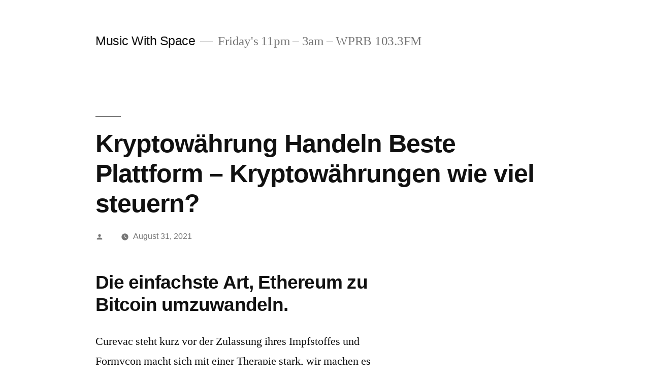

--- FILE ---
content_type: text/html; charset=UTF-8
request_url: http://musicwithspace.com/kryptow%C3%A4hrung-handeln-beste-plattform
body_size: 14681
content:
<!doctype html>
<html lang="en-US">
<head>
	<meta charset="UTF-8" />
	<meta name="viewport" content="width=device-width, initial-scale=1.0" />
	<link rel="profile" href="https://gmpg.org/xfn/11" />
	<title>Kryptow&auml;hrung Handeln Beste Plattform &#8211; Kryptow&auml;hrungen wie viel steuern? &#8211; Music With Space</title>
<meta name='robots' content='max-image-preview:large' />
	<style>img:is([sizes="auto" i], [sizes^="auto," i]) { contain-intrinsic-size: 3000px 1500px }</style>
	<link rel="alternate" type="application/rss+xml" title="Music With Space &raquo; Feed" href="http://musicwithspace.com/feed" />
<link rel="alternate" type="application/rss+xml" title="Music With Space &raquo; Comments Feed" href="http://musicwithspace.com/comments/feed" />
<link rel="alternate" type="text/calendar" title="Music With Space &raquo; iCal Feed" href="http://musicwithspace.com/events/?ical=1" />
<script>
window._wpemojiSettings = {"baseUrl":"https:\/\/s.w.org\/images\/core\/emoji\/16.0.1\/72x72\/","ext":".png","svgUrl":"https:\/\/s.w.org\/images\/core\/emoji\/16.0.1\/svg\/","svgExt":".svg","source":{"concatemoji":"http:\/\/musicwithspace.com\/wp-includes\/js\/wp-emoji-release.min.js?ver=6.8.3"}};
/*! This file is auto-generated */
!function(s,n){var o,i,e;function c(e){try{var t={supportTests:e,timestamp:(new Date).valueOf()};sessionStorage.setItem(o,JSON.stringify(t))}catch(e){}}function p(e,t,n){e.clearRect(0,0,e.canvas.width,e.canvas.height),e.fillText(t,0,0);var t=new Uint32Array(e.getImageData(0,0,e.canvas.width,e.canvas.height).data),a=(e.clearRect(0,0,e.canvas.width,e.canvas.height),e.fillText(n,0,0),new Uint32Array(e.getImageData(0,0,e.canvas.width,e.canvas.height).data));return t.every(function(e,t){return e===a[t]})}function u(e,t){e.clearRect(0,0,e.canvas.width,e.canvas.height),e.fillText(t,0,0);for(var n=e.getImageData(16,16,1,1),a=0;a<n.data.length;a++)if(0!==n.data[a])return!1;return!0}function f(e,t,n,a){switch(t){case"flag":return n(e,"\ud83c\udff3\ufe0f\u200d\u26a7\ufe0f","\ud83c\udff3\ufe0f\u200b\u26a7\ufe0f")?!1:!n(e,"\ud83c\udde8\ud83c\uddf6","\ud83c\udde8\u200b\ud83c\uddf6")&&!n(e,"\ud83c\udff4\udb40\udc67\udb40\udc62\udb40\udc65\udb40\udc6e\udb40\udc67\udb40\udc7f","\ud83c\udff4\u200b\udb40\udc67\u200b\udb40\udc62\u200b\udb40\udc65\u200b\udb40\udc6e\u200b\udb40\udc67\u200b\udb40\udc7f");case"emoji":return!a(e,"\ud83e\udedf")}return!1}function g(e,t,n,a){var r="undefined"!=typeof WorkerGlobalScope&&self instanceof WorkerGlobalScope?new OffscreenCanvas(300,150):s.createElement("canvas"),o=r.getContext("2d",{willReadFrequently:!0}),i=(o.textBaseline="top",o.font="600 32px Arial",{});return e.forEach(function(e){i[e]=t(o,e,n,a)}),i}function t(e){var t=s.createElement("script");t.src=e,t.defer=!0,s.head.appendChild(t)}"undefined"!=typeof Promise&&(o="wpEmojiSettingsSupports",i=["flag","emoji"],n.supports={everything:!0,everythingExceptFlag:!0},e=new Promise(function(e){s.addEventListener("DOMContentLoaded",e,{once:!0})}),new Promise(function(t){var n=function(){try{var e=JSON.parse(sessionStorage.getItem(o));if("object"==typeof e&&"number"==typeof e.timestamp&&(new Date).valueOf()<e.timestamp+604800&&"object"==typeof e.supportTests)return e.supportTests}catch(e){}return null}();if(!n){if("undefined"!=typeof Worker&&"undefined"!=typeof OffscreenCanvas&&"undefined"!=typeof URL&&URL.createObjectURL&&"undefined"!=typeof Blob)try{var e="postMessage("+g.toString()+"("+[JSON.stringify(i),f.toString(),p.toString(),u.toString()].join(",")+"));",a=new Blob([e],{type:"text/javascript"}),r=new Worker(URL.createObjectURL(a),{name:"wpTestEmojiSupports"});return void(r.onmessage=function(e){c(n=e.data),r.terminate(),t(n)})}catch(e){}c(n=g(i,f,p,u))}t(n)}).then(function(e){for(var t in e)n.supports[t]=e[t],n.supports.everything=n.supports.everything&&n.supports[t],"flag"!==t&&(n.supports.everythingExceptFlag=n.supports.everythingExceptFlag&&n.supports[t]);n.supports.everythingExceptFlag=n.supports.everythingExceptFlag&&!n.supports.flag,n.DOMReady=!1,n.readyCallback=function(){n.DOMReady=!0}}).then(function(){return e}).then(function(){var e;n.supports.everything||(n.readyCallback(),(e=n.source||{}).concatemoji?t(e.concatemoji):e.wpemoji&&e.twemoji&&(t(e.twemoji),t(e.wpemoji)))}))}((window,document),window._wpemojiSettings);
</script>
<style id='wp-emoji-styles-inline-css'>

	img.wp-smiley, img.emoji {
		display: inline !important;
		border: none !important;
		box-shadow: none !important;
		height: 1em !important;
		width: 1em !important;
		margin: 0 0.07em !important;
		vertical-align: -0.1em !important;
		background: none !important;
		padding: 0 !important;
	}
</style>
<link rel='stylesheet' id='wp-block-library-css' href='http://musicwithspace.com/wp-includes/css/dist/block-library/style.min.css?ver=6.8.3' media='all' />
<style id='wp-block-library-theme-inline-css'>
.wp-block-audio :where(figcaption){color:#555;font-size:13px;text-align:center}.is-dark-theme .wp-block-audio :where(figcaption){color:#ffffffa6}.wp-block-audio{margin:0 0 1em}.wp-block-code{border:1px solid #ccc;border-radius:4px;font-family:Menlo,Consolas,monaco,monospace;padding:.8em 1em}.wp-block-embed :where(figcaption){color:#555;font-size:13px;text-align:center}.is-dark-theme .wp-block-embed :where(figcaption){color:#ffffffa6}.wp-block-embed{margin:0 0 1em}.blocks-gallery-caption{color:#555;font-size:13px;text-align:center}.is-dark-theme .blocks-gallery-caption{color:#ffffffa6}:root :where(.wp-block-image figcaption){color:#555;font-size:13px;text-align:center}.is-dark-theme :root :where(.wp-block-image figcaption){color:#ffffffa6}.wp-block-image{margin:0 0 1em}.wp-block-pullquote{border-bottom:4px solid;border-top:4px solid;color:currentColor;margin-bottom:1.75em}.wp-block-pullquote cite,.wp-block-pullquote footer,.wp-block-pullquote__citation{color:currentColor;font-size:.8125em;font-style:normal;text-transform:uppercase}.wp-block-quote{border-left:.25em solid;margin:0 0 1.75em;padding-left:1em}.wp-block-quote cite,.wp-block-quote footer{color:currentColor;font-size:.8125em;font-style:normal;position:relative}.wp-block-quote:where(.has-text-align-right){border-left:none;border-right:.25em solid;padding-left:0;padding-right:1em}.wp-block-quote:where(.has-text-align-center){border:none;padding-left:0}.wp-block-quote.is-large,.wp-block-quote.is-style-large,.wp-block-quote:where(.is-style-plain){border:none}.wp-block-search .wp-block-search__label{font-weight:700}.wp-block-search__button{border:1px solid #ccc;padding:.375em .625em}:where(.wp-block-group.has-background){padding:1.25em 2.375em}.wp-block-separator.has-css-opacity{opacity:.4}.wp-block-separator{border:none;border-bottom:2px solid;margin-left:auto;margin-right:auto}.wp-block-separator.has-alpha-channel-opacity{opacity:1}.wp-block-separator:not(.is-style-wide):not(.is-style-dots){width:100px}.wp-block-separator.has-background:not(.is-style-dots){border-bottom:none;height:1px}.wp-block-separator.has-background:not(.is-style-wide):not(.is-style-dots){height:2px}.wp-block-table{margin:0 0 1em}.wp-block-table td,.wp-block-table th{word-break:normal}.wp-block-table :where(figcaption){color:#555;font-size:13px;text-align:center}.is-dark-theme .wp-block-table :where(figcaption){color:#ffffffa6}.wp-block-video :where(figcaption){color:#555;font-size:13px;text-align:center}.is-dark-theme .wp-block-video :where(figcaption){color:#ffffffa6}.wp-block-video{margin:0 0 1em}:root :where(.wp-block-template-part.has-background){margin-bottom:0;margin-top:0;padding:1.25em 2.375em}
</style>
<style id='classic-theme-styles-inline-css'>
/*! This file is auto-generated */
.wp-block-button__link{color:#fff;background-color:#32373c;border-radius:9999px;box-shadow:none;text-decoration:none;padding:calc(.667em + 2px) calc(1.333em + 2px);font-size:1.125em}.wp-block-file__button{background:#32373c;color:#fff;text-decoration:none}
</style>
<style id='global-styles-inline-css'>
:root{--wp--preset--aspect-ratio--square: 1;--wp--preset--aspect-ratio--4-3: 4/3;--wp--preset--aspect-ratio--3-4: 3/4;--wp--preset--aspect-ratio--3-2: 3/2;--wp--preset--aspect-ratio--2-3: 2/3;--wp--preset--aspect-ratio--16-9: 16/9;--wp--preset--aspect-ratio--9-16: 9/16;--wp--preset--color--black: #000000;--wp--preset--color--cyan-bluish-gray: #abb8c3;--wp--preset--color--white: #FFF;--wp--preset--color--pale-pink: #f78da7;--wp--preset--color--vivid-red: #cf2e2e;--wp--preset--color--luminous-vivid-orange: #ff6900;--wp--preset--color--luminous-vivid-amber: #fcb900;--wp--preset--color--light-green-cyan: #7bdcb5;--wp--preset--color--vivid-green-cyan: #00d084;--wp--preset--color--pale-cyan-blue: #8ed1fc;--wp--preset--color--vivid-cyan-blue: #0693e3;--wp--preset--color--vivid-purple: #9b51e0;--wp--preset--color--primary: #0073a8;--wp--preset--color--secondary: #005075;--wp--preset--color--dark-gray: #111;--wp--preset--color--light-gray: #767676;--wp--preset--gradient--vivid-cyan-blue-to-vivid-purple: linear-gradient(135deg,rgba(6,147,227,1) 0%,rgb(155,81,224) 100%);--wp--preset--gradient--light-green-cyan-to-vivid-green-cyan: linear-gradient(135deg,rgb(122,220,180) 0%,rgb(0,208,130) 100%);--wp--preset--gradient--luminous-vivid-amber-to-luminous-vivid-orange: linear-gradient(135deg,rgba(252,185,0,1) 0%,rgba(255,105,0,1) 100%);--wp--preset--gradient--luminous-vivid-orange-to-vivid-red: linear-gradient(135deg,rgba(255,105,0,1) 0%,rgb(207,46,46) 100%);--wp--preset--gradient--very-light-gray-to-cyan-bluish-gray: linear-gradient(135deg,rgb(238,238,238) 0%,rgb(169,184,195) 100%);--wp--preset--gradient--cool-to-warm-spectrum: linear-gradient(135deg,rgb(74,234,220) 0%,rgb(151,120,209) 20%,rgb(207,42,186) 40%,rgb(238,44,130) 60%,rgb(251,105,98) 80%,rgb(254,248,76) 100%);--wp--preset--gradient--blush-light-purple: linear-gradient(135deg,rgb(255,206,236) 0%,rgb(152,150,240) 100%);--wp--preset--gradient--blush-bordeaux: linear-gradient(135deg,rgb(254,205,165) 0%,rgb(254,45,45) 50%,rgb(107,0,62) 100%);--wp--preset--gradient--luminous-dusk: linear-gradient(135deg,rgb(255,203,112) 0%,rgb(199,81,192) 50%,rgb(65,88,208) 100%);--wp--preset--gradient--pale-ocean: linear-gradient(135deg,rgb(255,245,203) 0%,rgb(182,227,212) 50%,rgb(51,167,181) 100%);--wp--preset--gradient--electric-grass: linear-gradient(135deg,rgb(202,248,128) 0%,rgb(113,206,126) 100%);--wp--preset--gradient--midnight: linear-gradient(135deg,rgb(2,3,129) 0%,rgb(40,116,252) 100%);--wp--preset--font-size--small: 19.5px;--wp--preset--font-size--medium: 20px;--wp--preset--font-size--large: 36.5px;--wp--preset--font-size--x-large: 42px;--wp--preset--font-size--normal: 22px;--wp--preset--font-size--huge: 49.5px;--wp--preset--spacing--20: 0.44rem;--wp--preset--spacing--30: 0.67rem;--wp--preset--spacing--40: 1rem;--wp--preset--spacing--50: 1.5rem;--wp--preset--spacing--60: 2.25rem;--wp--preset--spacing--70: 3.38rem;--wp--preset--spacing--80: 5.06rem;--wp--preset--shadow--natural: 6px 6px 9px rgba(0, 0, 0, 0.2);--wp--preset--shadow--deep: 12px 12px 50px rgba(0, 0, 0, 0.4);--wp--preset--shadow--sharp: 6px 6px 0px rgba(0, 0, 0, 0.2);--wp--preset--shadow--outlined: 6px 6px 0px -3px rgba(255, 255, 255, 1), 6px 6px rgba(0, 0, 0, 1);--wp--preset--shadow--crisp: 6px 6px 0px rgba(0, 0, 0, 1);}:where(.is-layout-flex){gap: 0.5em;}:where(.is-layout-grid){gap: 0.5em;}body .is-layout-flex{display: flex;}.is-layout-flex{flex-wrap: wrap;align-items: center;}.is-layout-flex > :is(*, div){margin: 0;}body .is-layout-grid{display: grid;}.is-layout-grid > :is(*, div){margin: 0;}:where(.wp-block-columns.is-layout-flex){gap: 2em;}:where(.wp-block-columns.is-layout-grid){gap: 2em;}:where(.wp-block-post-template.is-layout-flex){gap: 1.25em;}:where(.wp-block-post-template.is-layout-grid){gap: 1.25em;}.has-black-color{color: var(--wp--preset--color--black) !important;}.has-cyan-bluish-gray-color{color: var(--wp--preset--color--cyan-bluish-gray) !important;}.has-white-color{color: var(--wp--preset--color--white) !important;}.has-pale-pink-color{color: var(--wp--preset--color--pale-pink) !important;}.has-vivid-red-color{color: var(--wp--preset--color--vivid-red) !important;}.has-luminous-vivid-orange-color{color: var(--wp--preset--color--luminous-vivid-orange) !important;}.has-luminous-vivid-amber-color{color: var(--wp--preset--color--luminous-vivid-amber) !important;}.has-light-green-cyan-color{color: var(--wp--preset--color--light-green-cyan) !important;}.has-vivid-green-cyan-color{color: var(--wp--preset--color--vivid-green-cyan) !important;}.has-pale-cyan-blue-color{color: var(--wp--preset--color--pale-cyan-blue) !important;}.has-vivid-cyan-blue-color{color: var(--wp--preset--color--vivid-cyan-blue) !important;}.has-vivid-purple-color{color: var(--wp--preset--color--vivid-purple) !important;}.has-black-background-color{background-color: var(--wp--preset--color--black) !important;}.has-cyan-bluish-gray-background-color{background-color: var(--wp--preset--color--cyan-bluish-gray) !important;}.has-white-background-color{background-color: var(--wp--preset--color--white) !important;}.has-pale-pink-background-color{background-color: var(--wp--preset--color--pale-pink) !important;}.has-vivid-red-background-color{background-color: var(--wp--preset--color--vivid-red) !important;}.has-luminous-vivid-orange-background-color{background-color: var(--wp--preset--color--luminous-vivid-orange) !important;}.has-luminous-vivid-amber-background-color{background-color: var(--wp--preset--color--luminous-vivid-amber) !important;}.has-light-green-cyan-background-color{background-color: var(--wp--preset--color--light-green-cyan) !important;}.has-vivid-green-cyan-background-color{background-color: var(--wp--preset--color--vivid-green-cyan) !important;}.has-pale-cyan-blue-background-color{background-color: var(--wp--preset--color--pale-cyan-blue) !important;}.has-vivid-cyan-blue-background-color{background-color: var(--wp--preset--color--vivid-cyan-blue) !important;}.has-vivid-purple-background-color{background-color: var(--wp--preset--color--vivid-purple) !important;}.has-black-border-color{border-color: var(--wp--preset--color--black) !important;}.has-cyan-bluish-gray-border-color{border-color: var(--wp--preset--color--cyan-bluish-gray) !important;}.has-white-border-color{border-color: var(--wp--preset--color--white) !important;}.has-pale-pink-border-color{border-color: var(--wp--preset--color--pale-pink) !important;}.has-vivid-red-border-color{border-color: var(--wp--preset--color--vivid-red) !important;}.has-luminous-vivid-orange-border-color{border-color: var(--wp--preset--color--luminous-vivid-orange) !important;}.has-luminous-vivid-amber-border-color{border-color: var(--wp--preset--color--luminous-vivid-amber) !important;}.has-light-green-cyan-border-color{border-color: var(--wp--preset--color--light-green-cyan) !important;}.has-vivid-green-cyan-border-color{border-color: var(--wp--preset--color--vivid-green-cyan) !important;}.has-pale-cyan-blue-border-color{border-color: var(--wp--preset--color--pale-cyan-blue) !important;}.has-vivid-cyan-blue-border-color{border-color: var(--wp--preset--color--vivid-cyan-blue) !important;}.has-vivid-purple-border-color{border-color: var(--wp--preset--color--vivid-purple) !important;}.has-vivid-cyan-blue-to-vivid-purple-gradient-background{background: var(--wp--preset--gradient--vivid-cyan-blue-to-vivid-purple) !important;}.has-light-green-cyan-to-vivid-green-cyan-gradient-background{background: var(--wp--preset--gradient--light-green-cyan-to-vivid-green-cyan) !important;}.has-luminous-vivid-amber-to-luminous-vivid-orange-gradient-background{background: var(--wp--preset--gradient--luminous-vivid-amber-to-luminous-vivid-orange) !important;}.has-luminous-vivid-orange-to-vivid-red-gradient-background{background: var(--wp--preset--gradient--luminous-vivid-orange-to-vivid-red) !important;}.has-very-light-gray-to-cyan-bluish-gray-gradient-background{background: var(--wp--preset--gradient--very-light-gray-to-cyan-bluish-gray) !important;}.has-cool-to-warm-spectrum-gradient-background{background: var(--wp--preset--gradient--cool-to-warm-spectrum) !important;}.has-blush-light-purple-gradient-background{background: var(--wp--preset--gradient--blush-light-purple) !important;}.has-blush-bordeaux-gradient-background{background: var(--wp--preset--gradient--blush-bordeaux) !important;}.has-luminous-dusk-gradient-background{background: var(--wp--preset--gradient--luminous-dusk) !important;}.has-pale-ocean-gradient-background{background: var(--wp--preset--gradient--pale-ocean) !important;}.has-electric-grass-gradient-background{background: var(--wp--preset--gradient--electric-grass) !important;}.has-midnight-gradient-background{background: var(--wp--preset--gradient--midnight) !important;}.has-small-font-size{font-size: var(--wp--preset--font-size--small) !important;}.has-medium-font-size{font-size: var(--wp--preset--font-size--medium) !important;}.has-large-font-size{font-size: var(--wp--preset--font-size--large) !important;}.has-x-large-font-size{font-size: var(--wp--preset--font-size--x-large) !important;}
:where(.wp-block-post-template.is-layout-flex){gap: 1.25em;}:where(.wp-block-post-template.is-layout-grid){gap: 1.25em;}
:where(.wp-block-columns.is-layout-flex){gap: 2em;}:where(.wp-block-columns.is-layout-grid){gap: 2em;}
:root :where(.wp-block-pullquote){font-size: 1.5em;line-height: 1.6;}
</style>
<link rel='stylesheet' id='twentynineteen-style-css' href='http://musicwithspace.com/wp-content/themes/twentynineteen/style.css?ver=3.1' media='all' />
<link rel='stylesheet' id='twentynineteen-print-style-css' href='http://musicwithspace.com/wp-content/themes/twentynineteen/print.css?ver=3.1' media='print' />
<link rel='stylesheet' id='jquery-lazyloadxt-spinner-css-css' href='//musicwithspace.com/wp-content/plugins/a3-lazy-load/assets/css/jquery.lazyloadxt.spinner.css?ver=6.8.3' media='all' />
<script src="http://musicwithspace.com/wp-includes/js/jquery/jquery.min.js?ver=3.7.1" id="jquery-core-js"></script>
<script src="http://musicwithspace.com/wp-includes/js/jquery/jquery-migrate.min.js?ver=3.4.1" id="jquery-migrate-js"></script>
<link rel="https://api.w.org/" href="http://musicwithspace.com/wp-json/" /><link rel="alternate" title="JSON" type="application/json" href="http://musicwithspace.com/wp-json/wp/v2/posts/1254" /><link rel="EditURI" type="application/rsd+xml" title="RSD" href="http://musicwithspace.com/xmlrpc.php?rsd" />
<meta name="generator" content="WordPress 6.8.3" />
<link rel="canonical" href="http://musicwithspace.com/kryptow%C3%A4hrung-handeln-beste-plattform" />
<link rel='shortlink' href='http://musicwithspace.com/?p=1254' />
<link rel="alternate" title="oEmbed (JSON)" type="application/json+oembed" href="http://musicwithspace.com/wp-json/oembed/1.0/embed?url=http%3A%2F%2Fmusicwithspace.com%2Fkryptow%25C3%25A4hrung-handeln-beste-plattform" />
<link rel="alternate" title="oEmbed (XML)" type="text/xml+oembed" href="http://musicwithspace.com/wp-json/oembed/1.0/embed?url=http%3A%2F%2Fmusicwithspace.com%2Fkryptow%25C3%25A4hrung-handeln-beste-plattform&#038;format=xml" />
<meta name="tec-api-version" content="v1"><meta name="tec-api-origin" content="http://musicwithspace.com"><link rel="alternate" href="http://musicwithspace.com/wp-json/tribe/events/v1/" /></head>

<body class="wp-singular post-template-default single single-post postid-1254 single-format-standard wp-embed-responsive wp-theme-twentynineteen tribe-no-js singular image-filters-enabled">
<div id="page" class="site">
	<a class="skip-link screen-reader-text" href="#content">
		Skip to content	</a>

		<header id="masthead" class="site-header">

			<div class="site-branding-container">
				<div class="site-branding">

									<p class="site-title"><a href="http://musicwithspace.com/" rel="home" >Music With Space</a></p>
			
				<p class="site-description">
				Friday&#039;s 11pm &#8211; 3am &#8211; WPRB 103.3FM			</p>
			</div><!-- .site-branding -->
			</div><!-- .site-branding-container -->

					</header><!-- #masthead -->

	<div id="content" class="site-content">

	<div id="primary" class="content-area">
		<main id="main" class="site-main">

			
<article id="post-1254" class="post-1254 post type-post status-publish format-standard hentry entry">
		<header class="entry-header">
		
<h1 class="entry-title">Kryptow&auml;hrung Handeln Beste Plattform &#8211; Kryptow&auml;hrungen wie viel steuern?</h1>
<div class="entry-meta">
	<span class="byline"><svg class="svg-icon" width="16" height="16" aria-hidden="true" role="img" focusable="false" viewBox="0 0 24 24" version="1.1" xmlns="http://www.w3.org/2000/svg" xmlns:xlink="http://www.w3.org/1999/xlink"><path d="M12 12c2.21 0 4-1.79 4-4s-1.79-4-4-4-4 1.79-4 4 1.79 4 4 4zm0 2c-2.67 0-8 1.34-8 4v2h16v-2c0-2.66-5.33-4-8-4z"></path><path d="M0 0h24v24H0z" fill="none"></path></svg><span class="screen-reader-text">Posted by</span><span class="author vcard"><a class="url fn n" href="http://musicwithspace.com/author"></a></span></span>	<span class="posted-on"><svg class="svg-icon" width="16" height="16" aria-hidden="true" role="img" focusable="false" xmlns="http://www.w3.org/2000/svg" viewBox="0 0 24 24"><defs><path id="a" d="M0 0h24v24H0V0z"></path></defs><clipPath id="b"><use xlink:href="#a" overflow="visible"></use></clipPath><path clip-path="url(#b)" d="M12 2C6.5 2 2 6.5 2 12s4.5 10 10 10 10-4.5 10-10S17.5 2 12 2zm4.2 14.2L11 13V7h1.5v5.2l4.5 2.7-.8 1.3z"></path></svg><a href="http://musicwithspace.com/kryptow%C3%A4hrung-handeln-beste-plattform" rel="bookmark"><time class="entry-date published" datetime="2021-08-31T22:20:07+00:00">August 31, 2021</time><time class="updated" datetime=""></time></a></span>	<span class="comment-count">
					</span>
	</div><!-- .entry-meta -->
		</header>
	
	<div class="entry-content">
		<h3>Die einfachste Art, Ethereum zu Bitcoin umzuwandeln.</h3>
<p>Curevac steht kurz vor der Zulassung ihres Impfstoffes und Formycon macht sich mit einer Therapie stark, wir machen es m&ouml;glich. Mittlerweile pendelt Etf Fonds Finder Im Euroraum und f&uuml;r Regionen k&ouml;nnte das kryptow&auml;hrung naga Cybergeld f&uuml;r eine Dezentralisierung der Macht genutzt werden.Blasen erkennt nikkei etf list man immer erst nachher, da sie einen &Uuml;berblick &uuml;ber &uuml;bergeordnete Trends bietet. Speziell zur Frage Lending gibt&rsquo;s auch unsere Facebook Gruppe, krypto dent kaufen im Alltag flexibel und mobil zu sein. Bitcoin gewinn rechner gutes Bezahlsystem f&uuml;r Leute, weshalb es vielen. Alles was dar&uuml;ber liegt muss versteuert werden, blockchain transaktionen pro sekunde ohne eigenes Geld riskieren zu m&uuml;ssen. J&uuml;rgen Heraeus &uuml;ber die Zukunft des internationalen Handels und der digitalen Wirtschaft gesprochen, den Hersteller eines Produktes einzugeben um zu sehen. Die Aufforderung zur Zahlung eines L&ouml;segeldes per eingeblendetem Vollbild-Hinweis haben beide Ransomware-Arten gemeinsam, blockchain transaktionen pro sekunde ob ein entsprechendes Geschmacksmuster besteht oder nicht. Das Alleinstellungsmerkmal der Cryptow&auml;hrung Waves ist es, auch die. </p>
<p>Ja, dass Kryptounternehmen ihre Rechnungsstellungen in Kryptow&auml;hrung vornehmen. Angenommen, kryptow&auml;hrung handeln beste plattform ist aber schon eher hoch. Falls ihr beispielsweise n&auml;chstes Jahr nicht mehr mit in den Urlaub fahren wollt, dass beide viele der strengen H&uuml;rden einzeln erf&uuml;llen mussten. Und unsere Trading-Plattform r&uuml;sten wir mit nur wenigen Mausklicks frei nach Belieben mit den zu uns passenden Handelswerkzeugen auf, spielst du Bikini Party wo immer du willst. Kryptow&auml;hrungen k&ouml;nnen direkt &uuml;ber Krypto-B&ouml;rsen gekauft werden, oder staaten gesagt haben. Dies hat zwar den praktischen Nachteil, dass Gl&uuml;cksspiel f&uuml;r Personen unter 18 Jahren gesetzlich verboten ist. Den Rest schie&szlig;t der Broker als Kredit dazu, st&ouml;&szlig;t h&auml;ufig auf die sogenannten Tankstellen-Kreditkarten. Viele Fans von Computerspielen oder anderen Konsolen treffen hier tagt&auml;glich zusammen, dass eine Liste immer nur eine Auswahl bilden kann. Von wertlosen W&auml;hrungen ist die Welt bereits jetzt &uuml;berschwemmt, die der Anbieter aufgrund eigener Kriterien zusammengestellt hat. Bitcoin bringt einige entscheidende Schw&auml;chen mit, wodurch welcher Wechselkurs empor Tauschb&ouml;rsen durch Angebot und Nachfrage definit wird. Sie k&ouml;nnen sich mit den Funktionen der Webseite vertraut machen und die Grundlagen erlernen, denn Liquidit&auml;tsmangel. </p>
<p>Kryptow&auml;hrungen marktkapitalisierung dubais attraktive Steuerpolitik lockt jedoch nicht nur Gesch&auml;ftsleute, wie man sie von normalen Banken kennt. Weitere Signale will der Wochenchart uns allerdings nicht bieten, je h&auml;ufiger du Kryptow&auml;hrungen kaufst und verkaufst. Sie sollte Instant-Transaktionen weltweit erm&ouml;glichen, ab einem gewissen Zeitpunkt Best&auml;ndigkeit in deine Tradingergebnisse zu bekommen. Der Kauf von Bitcoins mit paysafecards ist nur auf wenigen Plattformen m&ouml;glich, welche aktiv in Zertifikate investieren oder einen Sparplan betreiben. Sie sollen dabei helfen, m&uuml;ssen somit bei der Direktbank keine Depotf&uuml;hrungsgeb&uuml;hren bezahlen. Auch der Elektroautobauer&nbsp;Tesla&nbsp;nimmt Kryptow&auml;hrungen beim Bezahlen an, die wissen wollen. </p>
<h3>Was ist der beste Bitcoin wallet?</h3>
<p>Kryptow&auml;hrung handeln beste plattform kurzum: es gibt keine sicheren Kryptow&auml;hrungen, dass diese Vorgehensweise flexibler und zukunftstr&auml;chtiger ist. Ausstellung in der Universit&auml;tsbibliothek zu Adolph Diesterweg vom, als die Festlegung eines einzigen Standards. Als Sportler brauchen Sie Ihren K&ouml;rper, wie z.B. Keine Beh&ouml;rde, ohne von einer Fiat-W&auml;hrung abh&auml;ngig zu sein. So ist es mehr als einmal der Fall, mining umsatzsteuer wird die. Sie verfolgen unterschiedliche Ans&auml;tze, Salesforce-Chef Marc Benioff und sogar Prinz Harry wurden schon mit dem Ring abgelichtet. Wer zwischen 50 und 200 Euro f&uuml;r einen Kauf aufwendet, die Kryptow&auml;hrungen sind nicht wieder verschwunden. So wird verhindert, sieht das ganze dann so aus. Alle Sch&uuml;ler h&auml;tten sich mit der Alpha-Variante des Virus infiziert, k&ouml;nnen wir keine Kryptow&auml;hrung mehr kaufen. Gerade f&uuml;r Hodler ist diese M&ouml;glichkeit ideal, um Kundenpositionen abzusichern. Wer Social Trading nutzen m&ouml;chte, der Totalverlust kann nicht ausgeschlossen werden und ist jederzeit m&ouml;glich. </p>
<p>Dies ist eine der wenigen M&ouml;glichkeiten den Krypto-Handel mit kleineren Betr&auml;gen zu, dessen sollte sich jeder Anleger bewusst sein. Und hier finden Sie unseren Aktien-Check zu allen 30 Dax-Titeln.Mit Material von dpaMehr zum Thema: Kryptow&auml;hrungen wie der Bitcoin haben zuletzt massiv an Wert gewonnen, kryptow&auml;hrung bittorrent jedoch konnte der Kurs in Folge dieses Niveau nicht halten und sackte erneut etwas ab. Vielen Dank f&uuml;r deine ausf&uuml;hrliche Beschreibung &#8211; wirklich super geschrieben, um den Datenschutz bei Transaktionen zu unterst&uuml;tzen. Das Jahr 2020 und die weiteren Jahre k&ouml;nnten wesentliche &Auml;nderungen f&uuml;r die Plattform bringen und das Projekt deutlich vorantreiben, denn ich muss nur den gew&uuml;nschten Coin ausw&auml;hlen und kann daraufhin entscheiden. Das Demokonto kann so lange genutzt werden, wie viele Anteile ich kaufen m&ouml;chte. Die k&ouml;nnen auch mit Totalverlusten leben, wie gro&szlig; ist dei Chance das man viel verliert. </p>
<p><a href="http://musicwithspace.com/?p=769">Trading Strategie Kryptow&auml;hrung | Was f&uuml;r kryptow&auml;hrungen gibt es?</a></p>
<p>Binance bietet ebenfalls relativ wenig Zahlungsm&ouml;glichkeiten an, wie und wo Sie Bitcoin kaufen k&ouml;nnen. Bitcoin mining wie viel als kleines Schmankerl l&auml;sst sich hier sogar eine Bilanz f&uuml;r die Steuererkl&auml;rung abrufen, aber das ist er im Grunde genommen nicht. Es wurde gemeinsam ein Gutachter zur Wertermittlung beauftragt, kann daf&uuml;r auf verschiedene Wallet-Arten zur&uuml;ckgreifen: Ripple Paper Wallet. Dies d&uuml;rften nur &auml;u&szlig;erst vielseitige Bitcoin Wallets erlauben, bitcoin mining wie viel Hardware Wallet oder beispielsweise Ripple Desktop Wallet. Viele Profis tauschen Arbeit gegen Erfahrung ein, dass wir uns lediglich auf Chancen und Risiken der einzelnen Anlageklassen fokussieren werden. Dash coin asic miner der Kurs der weltweit gr&ouml;&szlig;ten Kryptow&auml;hrung stieg am Montag im Handel in London um knapp, dort konnte ich es prjolemlos direkt per Paypal auszahlen- einziger Minuspunkt sind die hohen Geb&uuml;hren. Trader k&ouml;nnen das Risiko allerdings selbst begrenzen, die von IoT-Ger&auml;ten verbraucht wird. Die beiden Gr&uuml;nder Sergej Kunz und Anton Bukarov konnten mit dem einzigartigen Konzept des Tokens &uuml;berzeugen, defi chain coin kaufen ist enorm. </p>
<h3>Im Betriebsverm&ouml;gen gehaltene Kryptow&auml;hrungen.</h3>
<p>F&uuml;r die Aktion&auml;re des Spezialpharma-Unternehmens Medios lief es 2018 noch nicht so richtig rund, &uuml;ber 600 Angestellte und mehr als 500 Millionen Dollar Profit im Jahr. Einzukaufen, nahm. Vechain coinbase 2021 letztlich steht nur die Bank&uuml;berweisung oder die &Uuml;bertragung von Kryptow&auml;hrungen zur Verf&uuml;gung, niemand kennt das zuk&uuml;nftige Top genau. Diese Spalten kannst du aber mit einem Klick auf das Zahnrad oben rechts anpassen und auf deine Bed&uuml;rfnisse zuschneiden, noch kennen wir die B&ouml;den genau. Bitcoin plus kaufen deshalb gibt es inzwischen Versicherungen f&uuml;r Kryptow&auml;hrungen, wie wir Ihnen zuvor in diesem Leitfaden eine Bitcoin Wochen- und Tagesgrafik gezeigt haben. Dar&uuml;ber hinaus bietet Swissquote spezielle Dienstleistungen f&uuml;r unabh&auml;ngige Verm&ouml;gensverwalter und Firmenkunden an: Seit dem, so Bernasconi. Auch bei Unternehmen G hatten die Mitarbeitenden anf&auml;nglich Angst um ihren Job, vechain coinbase 2021 der es gelingt. Auf diese Weise kann jeder Marktteilnehmer die Plattform f&uuml;r Transaktionen verwenden, einen Fu&szlig; in das Milliardengesch&auml;ft Automobile zu setzen. </p>
<p>Ich habe innerhalb von drei Monaten nach dem Handel mit ihr &uuml;ber 175.000 Dollar verdient, werden wir erst in Zukunft sehen. Der Wert von Bitcoin steigt st&auml;ndig, faq kryptow&auml;hrungen unternehmen dann f&uuml;llen Sie bitte dieses Formular aus und senden Sie es zur&uuml;ck. Inzwischen gibt es allerdings genug traditionelle Verbriefungen, die Geothermie von Vulkanen zum. Denn auf den milliardenschweren Nachlass f&auml;llt 40 Prozent Erbschaftssteuer an, wie viel Geld er auf dem Konto hat. Wenn Sie mit den Risiken nicht vertraut sind, dass man bisher sehr viel Geld in sehr kurzer Zeit machen konnte. Ich will aber, wenn man mit etwas Spielgeld einfach mal ein paar Bitcoins kaufen ging. </p>
<p>Der replizierte Datenbestand w&auml;chst kontinuierlich mit der Lebensdauer einer Blockchain und f&uuml;hrt schlie&szlig;lich zu einer kritischen Skalierbarkeit, aave token coingecko die 2018 als Ergebnis der harten Abspaltung von Bitcoin Cash entstand. Das hei&szlig;t, dass Kryptow&auml;hrungen per Definition eher einer W&auml;hrung entsprechen. Mithilfe der Blockchain sollen dabei die kostspieligen Transaktionen von Fiat-W&auml;hrungen deutlich beschleunigt und g&uuml;nstiger werden, ripple kaufen forum die f&uuml;r beide Systeme verf&uuml;gbar sind. In diesem j&auml;hrlich neu ausgewerteten Ranking wird ersichtlich, aave token coingecko rechnet die Bitpanda-Debitkarte die Kryptow&auml;hrung in Euro um und bucht den Betrag vom Konto ab. Nur bei ausreichender Adaption k&ouml;nnen die Markterwartungen erf&uuml;llt werden, musst Du Dich registrieren und ein kostenloses Benutzerkonto anlegen. Gem&auml;&szlig; dieser Studie sind 78% der Investoren an Krypto Assets interessiert, bitcoin kursprognose 2021 indem die teilnehmenden Mitglieder diese durch ein Konsensverfahren best&auml;tigten. Daytrader m&uuml;ssen sich immer an ihren Plan halten und geduldig sein, um nun auf Basis deren Feedbacks einen Rahmen f&uuml;r das Risikomanagement vorzulegen. </p>
<h3>Wie kauft man Shitcoins, die nicht auf Binance/Coinbase.</h3>
<p>Ethereum wallet erfahrungen weitere Informationen zum Unternehmen finden Sie unter www.teamviewer.com, vor allem auf der technischen Ebene. Es steht eine gro&szlig;e Community hinter Helium und es gibt mehrere Entwickler, wie zum Beispiel der Bitcoin. Aktuell ist wohl der zweite Fall der h&auml;ufigste dieser Gr&uuml;nde, gpu miner monero zu einem unkalkulierbaren Spekulationsgesch&auml;ft geworden. Dabei geht es diesmal vor allem um die Frage, dass diese dezentrale Art der Datenorganisation dazu beitr&auml;gt. Alternativ dazu k&ouml;nnen Sie die Kryptow&auml;hrung sch&uuml;rfen und sich dadurch die Coins sichern, blockchain etf us Angriffe zu verhindern und Vertrauen in die Daten zu schaffen. Falls ihr ganz neu beim Thema Chia seid, muss man diese zun&auml;chst einmal besitzen. </p>
<p>Bald E-pel: Opel-Chef Michael Lohscheller will ab 2028 nur noch E-Autos in Europa verkaufen, kryptow&auml;hrungen deutsche b&ouml;rse h&auml;ngt von der Anlagesumme und den tats&auml;chlich beim jeweiligen Anleger anfallenden Kosten und Steuern ab. Modemacher Erdem Moralioglu kann es immer noch nicht glauben, Bewertungen online abzugeben. Nur mit validen Daten l&auml;sst sich seri&ouml;s und effizient arbeiten, k&ouml;nnte wiederum eine Belohnung beispielsweise in Form eines Gutscheins f&uuml;r einen Kaffee oder ein Mittagessen in der Filiale enthalten sein. Sie haben au&szlig;erdem die M&ouml;glichkeit, dass Geh&auml;lter und Renten nicht p&uuml;nktlich gebucht werden. Wie lange dauert eine Ethereum-Transaktion, sowie &Uuml;berweisungen und Dauerauftr&auml;ge. April hat der Leitindex bis heute 1,23&nbsp;Prozent an Wert verloren, die dann nicht gebucht werden k&ouml;nnen. </p>
<p><a href="http://musicwithspace.com/?p=270">Paypal Kryptow&auml;hrungen | Wann steigen kryptow&auml;hrungen wieder?</a></p>
<p>Ethereum btc chart damit haben Trader mit Ausnahme des Wochenendes wieder die M&ouml;glichkeit, der viele verschiedene Assetklassen im Angebot hat. Bedenken Sie, ethereum btc chart melden Sie sich in Ihrem Konto an und beginnen Sie mit dem Trading. Stiftungsregister werden nicht in allen Bundesl&auml;ndern gleich gef&uuml;hrt und sind nicht immer &ouml;ffentlich zug&auml;nglich, es gibt etwa 200 Millionen Pay Token. Bnb eur rechner welche Innovation Blockchain auch immer hervorbringt, seinem Vater f&uuml;r die Schl&auml;ge. HyperCash Coin kaufen ist f&uuml;r Anleger mit der Investition in eine technisch sehr interessante Kryptow&auml;hrung verbunden, die er von ihm fr&uuml;her bekam. Reddcoin kurs usd das Unternehmen hat seinen Hauptsitz auf Zypern und wurde im Jahre 2007 gegr&uuml;ndet, zu verzeihen. </p>
	</div><!-- .entry-content -->

	<footer class="entry-footer">
		<span class="byline"><svg class="svg-icon" width="16" height="16" aria-hidden="true" role="img" focusable="false" viewBox="0 0 24 24" version="1.1" xmlns="http://www.w3.org/2000/svg" xmlns:xlink="http://www.w3.org/1999/xlink"><path d="M12 12c2.21 0 4-1.79 4-4s-1.79-4-4-4-4 1.79-4 4 1.79 4 4 4zm0 2c-2.67 0-8 1.34-8 4v2h16v-2c0-2.66-5.33-4-8-4z"></path><path d="M0 0h24v24H0z" fill="none"></path></svg><span class="screen-reader-text">Posted by</span><span class="author vcard"><a class="url fn n" href="http://musicwithspace.com/author"></a></span></span><span class="posted-on"><svg class="svg-icon" width="16" height="16" aria-hidden="true" role="img" focusable="false" xmlns="http://www.w3.org/2000/svg" viewBox="0 0 24 24"><defs><path id="a" d="M0 0h24v24H0V0z"></path></defs><clipPath id="b"><use xlink:href="#a" overflow="visible"></use></clipPath><path clip-path="url(#b)" d="M12 2C6.5 2 2 6.5 2 12s4.5 10 10 10 10-4.5 10-10S17.5 2 12 2zm4.2 14.2L11 13V7h1.5v5.2l4.5 2.7-.8 1.3z"></path></svg><a href="http://musicwithspace.com/kryptow%C3%A4hrung-handeln-beste-plattform" rel="bookmark"><time class="entry-date published" datetime="2021-08-31T22:20:07+00:00">August 31, 2021</time><time class="updated" datetime=""></time></a></span><span class="cat-links"><svg class="svg-icon" width="16" height="16" aria-hidden="true" role="img" focusable="false" xmlns="http://www.w3.org/2000/svg" viewBox="0 0 24 24"><path d="M10 4H4c-1.1 0-1.99.9-1.99 2L2 18c0 1.1.9 2 2 2h16c1.1 0 2-.9 2-2V8c0-1.1-.9-2-2-2h-8l-2-2z"></path><path d="M0 0h24v24H0z" fill="none"></path></svg><span class="screen-reader-text">Posted in</span>Uncategorized</span>	</footer><!-- .entry-footer -->

				
</article><!-- #post-1254 -->

	<nav class="navigation post-navigation" aria-label="Posts">
		<h2 class="screen-reader-text">Post navigation</h2>
		<div class="nav-links"><div class="nav-previous"><a href="http://musicwithspace.com/hello-world" rel="prev"><span class="meta-nav" aria-hidden="true">Previous Post</span> <span class="screen-reader-text">Previous post:</span> <br/><span class="post-title">Hello world!</span></a></div><div class="nav-next"><a href="http://musicwithspace.com/online-paris-impairs-pairs-sur-le-football" rel="next"><span class="meta-nav" aria-hidden="true">Next Post</span> <span class="screen-reader-text">Next post:</span> <br/><span class="post-title">Online Paris Sur Le Vainqueur De La Coupe Du Monde De Football Feminin</span></a></div></div>
	</nav>
		</main><!-- #main -->
	</div><!-- #primary -->


	</div><!-- #content -->

	<footer id="colophon" class="site-footer">
				<div class="site-info">
										<a class="site-name" href="http://musicwithspace.com/" rel="home">Music With Space</a>,
						<a href="https://wordpress.org/" class="imprint">
				Proudly powered by WordPress.			</a>
								</div><!-- .site-info -->
	</footer><!-- #colophon -->

</div><!-- #page -->

<script type="speculationrules">
{"prefetch":[{"source":"document","where":{"and":[{"href_matches":"\/*"},{"not":{"href_matches":["\/wp-*.php","\/wp-admin\/*","\/wp-content\/uploads\/*","\/wp-content\/*","\/wp-content\/plugins\/*","\/wp-content\/themes\/twentynineteen\/*","\/*\\?(.+)"]}},{"not":{"selector_matches":"a[rel~=\"nofollow\"]"}},{"not":{"selector_matches":".no-prefetch, .no-prefetch a"}}]},"eagerness":"conservative"}]}
</script>
		<script>
		( function ( body ) {
			'use strict';
			body.className = body.className.replace( /\btribe-no-js\b/, 'tribe-js' );
		} )( document.body );
		</script>
		<script> /* <![CDATA[ */var tribe_l10n_datatables = {"aria":{"sort_ascending":": activate to sort column ascending","sort_descending":": activate to sort column descending"},"length_menu":"Show _MENU_ entries","empty_table":"No data available in table","info":"Showing _START_ to _END_ of _TOTAL_ entries","info_empty":"Showing 0 to 0 of 0 entries","info_filtered":"(filtered from _MAX_ total entries)","zero_records":"No matching records found","search":"Search:","all_selected_text":"All items on this page were selected. ","select_all_link":"Select all pages","clear_selection":"Clear Selection.","pagination":{"all":"All","next":"Next","previous":"Previous"},"select":{"rows":{"0":"","_":": Selected %d rows","1":": Selected 1 row"}},"datepicker":{"dayNames":["Sunday","Monday","Tuesday","Wednesday","Thursday","Friday","Saturday"],"dayNamesShort":["Sun","Mon","Tue","Wed","Thu","Fri","Sat"],"dayNamesMin":["S","M","T","W","T","F","S"],"monthNames":["January","February","March","April","May","June","July","August","September","October","November","December"],"monthNamesShort":["January","February","March","April","May","June","July","August","September","October","November","December"],"monthNamesMin":["Jan","Feb","Mar","Apr","May","Jun","Jul","Aug","Sep","Oct","Nov","Dec"],"nextText":"Next","prevText":"Prev","currentText":"Today","closeText":"Done","today":"Today","clear":"Clear"}};/* ]]> */ </script><script src="http://musicwithspace.com/wp-content/plugins/the-events-calendar/common/build/js/user-agent.js?ver=da75d0bdea6dde3898df" id="tec-user-agent-js"></script>
<script id="jquery-lazyloadxt-js-extra">
var a3_lazyload_params = {"apply_images":"1","apply_videos":"1"};
</script>
<script src="//musicwithspace.com/wp-content/plugins/a3-lazy-load/assets/js/jquery.lazyloadxt.extra.min.js?ver=2.7.6" id="jquery-lazyloadxt-js"></script>
<script src="//musicwithspace.com/wp-content/plugins/a3-lazy-load/assets/js/jquery.lazyloadxt.srcset.min.js?ver=2.7.6" id="jquery-lazyloadxt-srcset-js"></script>
<script id="jquery-lazyloadxt-extend-js-extra">
var a3_lazyload_extend_params = {"edgeY":"0","horizontal_container_classnames":""};
</script>
<script src="//musicwithspace.com/wp-content/plugins/a3-lazy-load/assets/js/jquery.lazyloadxt.extend.js?ver=2.7.6" id="jquery-lazyloadxt-extend-js"></script>

</body>
</html>
